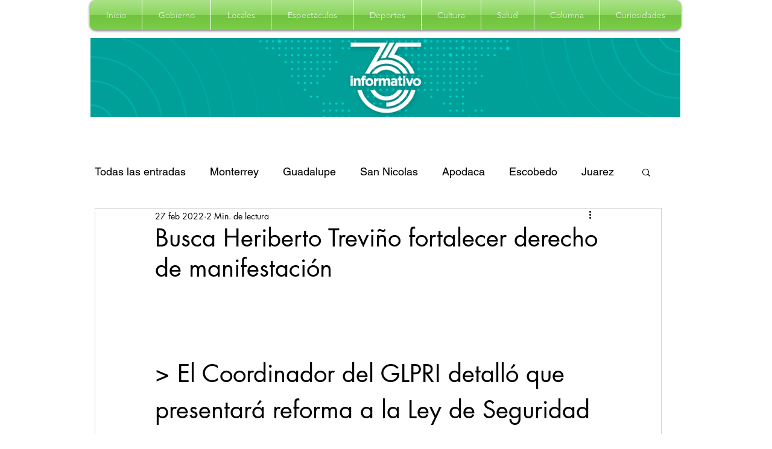

--- FILE ---
content_type: text/css; charset=utf-8
request_url: https://www.365informativo.com/_serverless/pro-gallery-css-v4-server/layoutCss?ver=2&id=fs03h-not-scoped&items=3417_1024_683&container=1490_740_320_720&options=gallerySizeType:px%7CenableInfiniteScroll:true%7CtitlePlacement:SHOW_ON_HOVER%7CgridStyle:1%7CimageMargin:10%7CgalleryLayout:2%7CisVertical:false%7CnumberOfImagesPerRow:3%7CgallerySizePx:300%7CcubeRatio:1%7CcubeType:fill%7CgalleryThumbnailsAlignment:bottom%7CthumbnailSpacings:0
body_size: -236
content:
#pro-gallery-fs03h-not-scoped [data-hook="item-container"][data-idx="0"].gallery-item-container{opacity: 1 !important;display: block !important;transition: opacity .2s ease !important;top: 0px !important;left: 0px !important;right: auto !important;height: 240px !important;width: 240px !important;} #pro-gallery-fs03h-not-scoped [data-hook="item-container"][data-idx="0"] .gallery-item-common-info-outer{height: 100% !important;} #pro-gallery-fs03h-not-scoped [data-hook="item-container"][data-idx="0"] .gallery-item-common-info{height: 100% !important;width: 100% !important;} #pro-gallery-fs03h-not-scoped [data-hook="item-container"][data-idx="0"] .gallery-item-wrapper{width: 240px !important;height: 240px !important;margin: 0 !important;} #pro-gallery-fs03h-not-scoped [data-hook="item-container"][data-idx="0"] .gallery-item-content{width: 240px !important;height: 240px !important;margin: 0px 0px !important;opacity: 1 !important;} #pro-gallery-fs03h-not-scoped [data-hook="item-container"][data-idx="0"] .gallery-item-hover{width: 240px !important;height: 240px !important;opacity: 1 !important;} #pro-gallery-fs03h-not-scoped [data-hook="item-container"][data-idx="0"] .item-hover-flex-container{width: 240px !important;height: 240px !important;margin: 0px 0px !important;opacity: 1 !important;} #pro-gallery-fs03h-not-scoped [data-hook="item-container"][data-idx="0"] .gallery-item-wrapper img{width: 100% !important;height: 100% !important;opacity: 1 !important;} #pro-gallery-fs03h-not-scoped .pro-gallery-prerender{height:240px !important;}#pro-gallery-fs03h-not-scoped {height:240px !important; width:740px !important;}#pro-gallery-fs03h-not-scoped .pro-gallery-margin-container {height:240px !important;}#pro-gallery-fs03h-not-scoped .pro-gallery {height:240px !important; width:740px !important;}#pro-gallery-fs03h-not-scoped .pro-gallery-parent-container {height:240px !important; width:750px !important;}